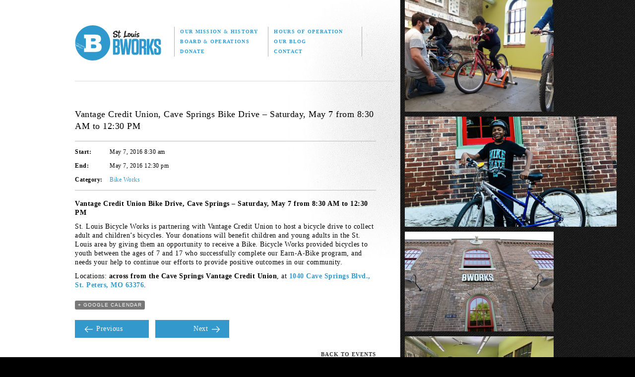

--- FILE ---
content_type: text/html; charset=UTF-8
request_url: https://www.bworks.org/event/vantage-credit-union-cave-springs-bike-drive-saturday-may-7-from-830-am-to-1230-pm/
body_size: 7967
content:
<!DOCTYPE html>
<html lang="en-US">
<head>
<meta charset="UTF-8" />
<title>
	Vantage Credit Union, Cave Springs Bike Drive &#8211; Saturday, May 7 from 8:30 AM to 12:30 PM | Saint Louis BWorks</title>
<meta name="description" content="St. Louis BWorks shows local kids what's possible. Our volunteer-run programs build confidence and character through educational programs rooted in teamwork and responsibility." />
<link rel="profile" href="http://gmpg.org/xfn/11" />
<link rel="stylesheet" type="text/css" media="all" href="https://www.bworks.org/wp-content/themes/bworks/style.css" />
<link rel="pingback" href="https://www.bworks.org/xmlrpc.php" />

<link rel="Shortcut Icon" href="/bworks.ico" type="image/x-icon" />
<link href='http://fonts.googleapis.com/css?family=Arvo:400,400italic,700,700italic' rel='stylesheet' type='text/css' />
<link rel="stylesheet" href="https://www.bworks.org/wp-content/themes/bworks/library/fonts/league-gothic/stylesheet.css" type="text/css" media="screen" title="no title" charset="utf-8">
<link rel="stylesheet" href="https://www.bworks.org/wp-content/themes/bworks/library/css/master.css" type="text/css" media="screen" title="no title" charset="utf-8">
<link rel="stylesheet" href="https://www.bworks.org/wp-content/themes/bworks/library/css/wysiwyg.css" type="text/css" media="all" title="no title" charset="utf-8">
<link rel="stylesheet" href="https://www.bworks.org/wp-content/themes/bworks/library/css/print.css" type="text/css" media="print" title="no title" charset="utf-8">

<meta name='robots' content='max-image-preview:large' />
<link rel='dns-prefetch' href='//www.googletagmanager.com' />
<link rel="alternate" type="application/rss+xml" title="Saint Louis BWorks &raquo; Feed" href="https://www.bworks.org/feed/" />
<link rel="alternate" type="application/rss+xml" title="Saint Louis BWorks &raquo; Comments Feed" href="https://www.bworks.org/comments/feed/" />
<script type="text/javascript">
/* <![CDATA[ */
window._wpemojiSettings = {"baseUrl":"https:\/\/s.w.org\/images\/core\/emoji\/14.0.0\/72x72\/","ext":".png","svgUrl":"https:\/\/s.w.org\/images\/core\/emoji\/14.0.0\/svg\/","svgExt":".svg","source":{"concatemoji":"https:\/\/www.bworks.org\/wp-includes\/js\/wp-emoji-release.min.js?ver=6.4.7"}};
/*! This file is auto-generated */
!function(i,n){var o,s,e;function c(e){try{var t={supportTests:e,timestamp:(new Date).valueOf()};sessionStorage.setItem(o,JSON.stringify(t))}catch(e){}}function p(e,t,n){e.clearRect(0,0,e.canvas.width,e.canvas.height),e.fillText(t,0,0);var t=new Uint32Array(e.getImageData(0,0,e.canvas.width,e.canvas.height).data),r=(e.clearRect(0,0,e.canvas.width,e.canvas.height),e.fillText(n,0,0),new Uint32Array(e.getImageData(0,0,e.canvas.width,e.canvas.height).data));return t.every(function(e,t){return e===r[t]})}function u(e,t,n){switch(t){case"flag":return n(e,"\ud83c\udff3\ufe0f\u200d\u26a7\ufe0f","\ud83c\udff3\ufe0f\u200b\u26a7\ufe0f")?!1:!n(e,"\ud83c\uddfa\ud83c\uddf3","\ud83c\uddfa\u200b\ud83c\uddf3")&&!n(e,"\ud83c\udff4\udb40\udc67\udb40\udc62\udb40\udc65\udb40\udc6e\udb40\udc67\udb40\udc7f","\ud83c\udff4\u200b\udb40\udc67\u200b\udb40\udc62\u200b\udb40\udc65\u200b\udb40\udc6e\u200b\udb40\udc67\u200b\udb40\udc7f");case"emoji":return!n(e,"\ud83e\udef1\ud83c\udffb\u200d\ud83e\udef2\ud83c\udfff","\ud83e\udef1\ud83c\udffb\u200b\ud83e\udef2\ud83c\udfff")}return!1}function f(e,t,n){var r="undefined"!=typeof WorkerGlobalScope&&self instanceof WorkerGlobalScope?new OffscreenCanvas(300,150):i.createElement("canvas"),a=r.getContext("2d",{willReadFrequently:!0}),o=(a.textBaseline="top",a.font="600 32px Arial",{});return e.forEach(function(e){o[e]=t(a,e,n)}),o}function t(e){var t=i.createElement("script");t.src=e,t.defer=!0,i.head.appendChild(t)}"undefined"!=typeof Promise&&(o="wpEmojiSettingsSupports",s=["flag","emoji"],n.supports={everything:!0,everythingExceptFlag:!0},e=new Promise(function(e){i.addEventListener("DOMContentLoaded",e,{once:!0})}),new Promise(function(t){var n=function(){try{var e=JSON.parse(sessionStorage.getItem(o));if("object"==typeof e&&"number"==typeof e.timestamp&&(new Date).valueOf()<e.timestamp+604800&&"object"==typeof e.supportTests)return e.supportTests}catch(e){}return null}();if(!n){if("undefined"!=typeof Worker&&"undefined"!=typeof OffscreenCanvas&&"undefined"!=typeof URL&&URL.createObjectURL&&"undefined"!=typeof Blob)try{var e="postMessage("+f.toString()+"("+[JSON.stringify(s),u.toString(),p.toString()].join(",")+"));",r=new Blob([e],{type:"text/javascript"}),a=new Worker(URL.createObjectURL(r),{name:"wpTestEmojiSupports"});return void(a.onmessage=function(e){c(n=e.data),a.terminate(),t(n)})}catch(e){}c(n=f(s,u,p))}t(n)}).then(function(e){for(var t in e)n.supports[t]=e[t],n.supports.everything=n.supports.everything&&n.supports[t],"flag"!==t&&(n.supports.everythingExceptFlag=n.supports.everythingExceptFlag&&n.supports[t]);n.supports.everythingExceptFlag=n.supports.everythingExceptFlag&&!n.supports.flag,n.DOMReady=!1,n.readyCallback=function(){n.DOMReady=!0}}).then(function(){return e}).then(function(){var e;n.supports.everything||(n.readyCallback(),(e=n.source||{}).concatemoji?t(e.concatemoji):e.wpemoji&&e.twemoji&&(t(e.twemoji),t(e.wpemoji)))}))}((window,document),window._wpemojiSettings);
/* ]]> */
</script>
<link rel='stylesheet' id='twb-open-sans-css' href='https://fonts.googleapis.com/css?family=Open+Sans%3A300%2C400%2C500%2C600%2C700%2C800&#038;display=swap&#038;ver=6.4.7' type='text/css' media='all' />
<link rel='stylesheet' id='twbbwg-global-css' href='https://www.bworks.org/wp-content/plugins/photo-gallery/booster/assets/css/global.css?ver=1.0.0' type='text/css' media='all' />
<link rel='stylesheet' id='sp-events-calendar-style-css' href='https://www.bworks.org/wp-content/plugins/events-calendar-premium/resources/events.css?ver=6.4.7' type='text/css' media='all' />
<style id='wp-emoji-styles-inline-css' type='text/css'>

	img.wp-smiley, img.emoji {
		display: inline !important;
		border: none !important;
		box-shadow: none !important;
		height: 1em !important;
		width: 1em !important;
		margin: 0 0.07em !important;
		vertical-align: -0.1em !important;
		background: none !important;
		padding: 0 !important;
	}
</style>
<link rel='stylesheet' id='wp-block-library-css' href='https://www.bworks.org/wp-includes/css/dist/block-library/style.min.css?ver=6.4.7' type='text/css' media='all' />
<style id='classic-theme-styles-inline-css' type='text/css'>
/*! This file is auto-generated */
.wp-block-button__link{color:#fff;background-color:#32373c;border-radius:9999px;box-shadow:none;text-decoration:none;padding:calc(.667em + 2px) calc(1.333em + 2px);font-size:1.125em}.wp-block-file__button{background:#32373c;color:#fff;text-decoration:none}
</style>
<style id='global-styles-inline-css' type='text/css'>
body{--wp--preset--color--black: #000000;--wp--preset--color--cyan-bluish-gray: #abb8c3;--wp--preset--color--white: #ffffff;--wp--preset--color--pale-pink: #f78da7;--wp--preset--color--vivid-red: #cf2e2e;--wp--preset--color--luminous-vivid-orange: #ff6900;--wp--preset--color--luminous-vivid-amber: #fcb900;--wp--preset--color--light-green-cyan: #7bdcb5;--wp--preset--color--vivid-green-cyan: #00d084;--wp--preset--color--pale-cyan-blue: #8ed1fc;--wp--preset--color--vivid-cyan-blue: #0693e3;--wp--preset--color--vivid-purple: #9b51e0;--wp--preset--gradient--vivid-cyan-blue-to-vivid-purple: linear-gradient(135deg,rgba(6,147,227,1) 0%,rgb(155,81,224) 100%);--wp--preset--gradient--light-green-cyan-to-vivid-green-cyan: linear-gradient(135deg,rgb(122,220,180) 0%,rgb(0,208,130) 100%);--wp--preset--gradient--luminous-vivid-amber-to-luminous-vivid-orange: linear-gradient(135deg,rgba(252,185,0,1) 0%,rgba(255,105,0,1) 100%);--wp--preset--gradient--luminous-vivid-orange-to-vivid-red: linear-gradient(135deg,rgba(255,105,0,1) 0%,rgb(207,46,46) 100%);--wp--preset--gradient--very-light-gray-to-cyan-bluish-gray: linear-gradient(135deg,rgb(238,238,238) 0%,rgb(169,184,195) 100%);--wp--preset--gradient--cool-to-warm-spectrum: linear-gradient(135deg,rgb(74,234,220) 0%,rgb(151,120,209) 20%,rgb(207,42,186) 40%,rgb(238,44,130) 60%,rgb(251,105,98) 80%,rgb(254,248,76) 100%);--wp--preset--gradient--blush-light-purple: linear-gradient(135deg,rgb(255,206,236) 0%,rgb(152,150,240) 100%);--wp--preset--gradient--blush-bordeaux: linear-gradient(135deg,rgb(254,205,165) 0%,rgb(254,45,45) 50%,rgb(107,0,62) 100%);--wp--preset--gradient--luminous-dusk: linear-gradient(135deg,rgb(255,203,112) 0%,rgb(199,81,192) 50%,rgb(65,88,208) 100%);--wp--preset--gradient--pale-ocean: linear-gradient(135deg,rgb(255,245,203) 0%,rgb(182,227,212) 50%,rgb(51,167,181) 100%);--wp--preset--gradient--electric-grass: linear-gradient(135deg,rgb(202,248,128) 0%,rgb(113,206,126) 100%);--wp--preset--gradient--midnight: linear-gradient(135deg,rgb(2,3,129) 0%,rgb(40,116,252) 100%);--wp--preset--font-size--small: 13px;--wp--preset--font-size--medium: 20px;--wp--preset--font-size--large: 36px;--wp--preset--font-size--x-large: 42px;--wp--preset--spacing--20: 0.44rem;--wp--preset--spacing--30: 0.67rem;--wp--preset--spacing--40: 1rem;--wp--preset--spacing--50: 1.5rem;--wp--preset--spacing--60: 2.25rem;--wp--preset--spacing--70: 3.38rem;--wp--preset--spacing--80: 5.06rem;--wp--preset--shadow--natural: 6px 6px 9px rgba(0, 0, 0, 0.2);--wp--preset--shadow--deep: 12px 12px 50px rgba(0, 0, 0, 0.4);--wp--preset--shadow--sharp: 6px 6px 0px rgba(0, 0, 0, 0.2);--wp--preset--shadow--outlined: 6px 6px 0px -3px rgba(255, 255, 255, 1), 6px 6px rgba(0, 0, 0, 1);--wp--preset--shadow--crisp: 6px 6px 0px rgba(0, 0, 0, 1);}:where(.is-layout-flex){gap: 0.5em;}:where(.is-layout-grid){gap: 0.5em;}body .is-layout-flow > .alignleft{float: left;margin-inline-start: 0;margin-inline-end: 2em;}body .is-layout-flow > .alignright{float: right;margin-inline-start: 2em;margin-inline-end: 0;}body .is-layout-flow > .aligncenter{margin-left: auto !important;margin-right: auto !important;}body .is-layout-constrained > .alignleft{float: left;margin-inline-start: 0;margin-inline-end: 2em;}body .is-layout-constrained > .alignright{float: right;margin-inline-start: 2em;margin-inline-end: 0;}body .is-layout-constrained > .aligncenter{margin-left: auto !important;margin-right: auto !important;}body .is-layout-constrained > :where(:not(.alignleft):not(.alignright):not(.alignfull)){max-width: var(--wp--style--global--content-size);margin-left: auto !important;margin-right: auto !important;}body .is-layout-constrained > .alignwide{max-width: var(--wp--style--global--wide-size);}body .is-layout-flex{display: flex;}body .is-layout-flex{flex-wrap: wrap;align-items: center;}body .is-layout-flex > *{margin: 0;}body .is-layout-grid{display: grid;}body .is-layout-grid > *{margin: 0;}:where(.wp-block-columns.is-layout-flex){gap: 2em;}:where(.wp-block-columns.is-layout-grid){gap: 2em;}:where(.wp-block-post-template.is-layout-flex){gap: 1.25em;}:where(.wp-block-post-template.is-layout-grid){gap: 1.25em;}.has-black-color{color: var(--wp--preset--color--black) !important;}.has-cyan-bluish-gray-color{color: var(--wp--preset--color--cyan-bluish-gray) !important;}.has-white-color{color: var(--wp--preset--color--white) !important;}.has-pale-pink-color{color: var(--wp--preset--color--pale-pink) !important;}.has-vivid-red-color{color: var(--wp--preset--color--vivid-red) !important;}.has-luminous-vivid-orange-color{color: var(--wp--preset--color--luminous-vivid-orange) !important;}.has-luminous-vivid-amber-color{color: var(--wp--preset--color--luminous-vivid-amber) !important;}.has-light-green-cyan-color{color: var(--wp--preset--color--light-green-cyan) !important;}.has-vivid-green-cyan-color{color: var(--wp--preset--color--vivid-green-cyan) !important;}.has-pale-cyan-blue-color{color: var(--wp--preset--color--pale-cyan-blue) !important;}.has-vivid-cyan-blue-color{color: var(--wp--preset--color--vivid-cyan-blue) !important;}.has-vivid-purple-color{color: var(--wp--preset--color--vivid-purple) !important;}.has-black-background-color{background-color: var(--wp--preset--color--black) !important;}.has-cyan-bluish-gray-background-color{background-color: var(--wp--preset--color--cyan-bluish-gray) !important;}.has-white-background-color{background-color: var(--wp--preset--color--white) !important;}.has-pale-pink-background-color{background-color: var(--wp--preset--color--pale-pink) !important;}.has-vivid-red-background-color{background-color: var(--wp--preset--color--vivid-red) !important;}.has-luminous-vivid-orange-background-color{background-color: var(--wp--preset--color--luminous-vivid-orange) !important;}.has-luminous-vivid-amber-background-color{background-color: var(--wp--preset--color--luminous-vivid-amber) !important;}.has-light-green-cyan-background-color{background-color: var(--wp--preset--color--light-green-cyan) !important;}.has-vivid-green-cyan-background-color{background-color: var(--wp--preset--color--vivid-green-cyan) !important;}.has-pale-cyan-blue-background-color{background-color: var(--wp--preset--color--pale-cyan-blue) !important;}.has-vivid-cyan-blue-background-color{background-color: var(--wp--preset--color--vivid-cyan-blue) !important;}.has-vivid-purple-background-color{background-color: var(--wp--preset--color--vivid-purple) !important;}.has-black-border-color{border-color: var(--wp--preset--color--black) !important;}.has-cyan-bluish-gray-border-color{border-color: var(--wp--preset--color--cyan-bluish-gray) !important;}.has-white-border-color{border-color: var(--wp--preset--color--white) !important;}.has-pale-pink-border-color{border-color: var(--wp--preset--color--pale-pink) !important;}.has-vivid-red-border-color{border-color: var(--wp--preset--color--vivid-red) !important;}.has-luminous-vivid-orange-border-color{border-color: var(--wp--preset--color--luminous-vivid-orange) !important;}.has-luminous-vivid-amber-border-color{border-color: var(--wp--preset--color--luminous-vivid-amber) !important;}.has-light-green-cyan-border-color{border-color: var(--wp--preset--color--light-green-cyan) !important;}.has-vivid-green-cyan-border-color{border-color: var(--wp--preset--color--vivid-green-cyan) !important;}.has-pale-cyan-blue-border-color{border-color: var(--wp--preset--color--pale-cyan-blue) !important;}.has-vivid-cyan-blue-border-color{border-color: var(--wp--preset--color--vivid-cyan-blue) !important;}.has-vivid-purple-border-color{border-color: var(--wp--preset--color--vivid-purple) !important;}.has-vivid-cyan-blue-to-vivid-purple-gradient-background{background: var(--wp--preset--gradient--vivid-cyan-blue-to-vivid-purple) !important;}.has-light-green-cyan-to-vivid-green-cyan-gradient-background{background: var(--wp--preset--gradient--light-green-cyan-to-vivid-green-cyan) !important;}.has-luminous-vivid-amber-to-luminous-vivid-orange-gradient-background{background: var(--wp--preset--gradient--luminous-vivid-amber-to-luminous-vivid-orange) !important;}.has-luminous-vivid-orange-to-vivid-red-gradient-background{background: var(--wp--preset--gradient--luminous-vivid-orange-to-vivid-red) !important;}.has-very-light-gray-to-cyan-bluish-gray-gradient-background{background: var(--wp--preset--gradient--very-light-gray-to-cyan-bluish-gray) !important;}.has-cool-to-warm-spectrum-gradient-background{background: var(--wp--preset--gradient--cool-to-warm-spectrum) !important;}.has-blush-light-purple-gradient-background{background: var(--wp--preset--gradient--blush-light-purple) !important;}.has-blush-bordeaux-gradient-background{background: var(--wp--preset--gradient--blush-bordeaux) !important;}.has-luminous-dusk-gradient-background{background: var(--wp--preset--gradient--luminous-dusk) !important;}.has-pale-ocean-gradient-background{background: var(--wp--preset--gradient--pale-ocean) !important;}.has-electric-grass-gradient-background{background: var(--wp--preset--gradient--electric-grass) !important;}.has-midnight-gradient-background{background: var(--wp--preset--gradient--midnight) !important;}.has-small-font-size{font-size: var(--wp--preset--font-size--small) !important;}.has-medium-font-size{font-size: var(--wp--preset--font-size--medium) !important;}.has-large-font-size{font-size: var(--wp--preset--font-size--large) !important;}.has-x-large-font-size{font-size: var(--wp--preset--font-size--x-large) !important;}
.wp-block-navigation a:where(:not(.wp-element-button)){color: inherit;}
:where(.wp-block-post-template.is-layout-flex){gap: 1.25em;}:where(.wp-block-post-template.is-layout-grid){gap: 1.25em;}
:where(.wp-block-columns.is-layout-flex){gap: 2em;}:where(.wp-block-columns.is-layout-grid){gap: 2em;}
.wp-block-pullquote{font-size: 1.5em;line-height: 1.6;}
</style>
<link rel='stylesheet' id='bwg_fonts-css' href='https://www.bworks.org/wp-content/plugins/photo-gallery/css/bwg-fonts/fonts.css?ver=0.0.1' type='text/css' media='all' />
<link rel='stylesheet' id='sumoselect-css' href='https://www.bworks.org/wp-content/plugins/photo-gallery/css/sumoselect.min.css?ver=3.4.6' type='text/css' media='all' />
<link rel='stylesheet' id='mCustomScrollbar-css' href='https://www.bworks.org/wp-content/plugins/photo-gallery/css/jquery.mCustomScrollbar.min.css?ver=3.1.5' type='text/css' media='all' />
<link rel='stylesheet' id='bwg_googlefonts-css' href='https://fonts.googleapis.com/css?family=Ubuntu&#038;subset=greek,latin,greek-ext,vietnamese,cyrillic-ext,latin-ext,cyrillic' type='text/css' media='all' />
<link rel='stylesheet' id='bwg_frontend-css' href='https://www.bworks.org/wp-content/plugins/photo-gallery/css/styles.min.css?ver=1.8.20' type='text/css' media='all' />
<script type="text/javascript" src="https://www.bworks.org/wp-includes/js/jquery/jquery.min.js?ver=3.7.1" id="jquery-core-js"></script>
<script type="text/javascript" src="https://www.bworks.org/wp-includes/js/jquery/jquery-migrate.min.js?ver=3.4.1" id="jquery-migrate-js"></script>
<script type="text/javascript" src="https://www.bworks.org/wp-content/plugins/photo-gallery/booster/assets/js/circle-progress.js?ver=1.2.2" id="twbbwg-circle-js"></script>
<script type="text/javascript" id="twbbwg-global-js-extra">
/* <![CDATA[ */
var twb = {"nonce":"dc08b0e322","ajax_url":"https:\/\/www.bworks.org\/wp-admin\/admin-ajax.php","plugin_url":"https:\/\/www.bworks.org\/wp-content\/plugins\/photo-gallery\/booster","href":"https:\/\/www.bworks.org\/wp-admin\/admin.php?page=twbbwg_photo-gallery"};
var twb = {"nonce":"dc08b0e322","ajax_url":"https:\/\/www.bworks.org\/wp-admin\/admin-ajax.php","plugin_url":"https:\/\/www.bworks.org\/wp-content\/plugins\/photo-gallery\/booster","href":"https:\/\/www.bworks.org\/wp-admin\/admin.php?page=twbbwg_photo-gallery"};
/* ]]> */
</script>
<script type="text/javascript" src="https://www.bworks.org/wp-content/plugins/photo-gallery/booster/assets/js/global.js?ver=1.0.0" id="twbbwg-global-js"></script>
<script type="text/javascript" src="https://www.bworks.org/wp-content/plugins/events-calendar-premium/resources/events.js?ver=6.4.7" id="sp-events-calendar-script-js"></script>
<script type="text/javascript" src="https://www.bworks.org/wp-content/plugins/photo-gallery/js/jquery.sumoselect.min.js?ver=3.4.6" id="sumoselect-js"></script>
<script type="text/javascript" src="https://www.bworks.org/wp-content/plugins/photo-gallery/js/tocca.min.js?ver=2.0.9" id="bwg_mobile-js"></script>
<script type="text/javascript" src="https://www.bworks.org/wp-content/plugins/photo-gallery/js/jquery.mCustomScrollbar.concat.min.js?ver=3.1.5" id="mCustomScrollbar-js"></script>
<script type="text/javascript" src="https://www.bworks.org/wp-content/plugins/photo-gallery/js/jquery.fullscreen.min.js?ver=0.6.0" id="jquery-fullscreen-js"></script>
<script type="text/javascript" id="bwg_frontend-js-extra">
/* <![CDATA[ */
var bwg_objectsL10n = {"bwg_field_required":"field is required.","bwg_mail_validation":"This is not a valid email address.","bwg_search_result":"There are no images matching your search.","bwg_select_tag":"Select Tag","bwg_order_by":"Order By","bwg_search":"Search","bwg_show_ecommerce":"Show Ecommerce","bwg_hide_ecommerce":"Hide Ecommerce","bwg_show_comments":"Show Comments","bwg_hide_comments":"Hide Comments","bwg_restore":"Restore","bwg_maximize":"Maximize","bwg_fullscreen":"Fullscreen","bwg_exit_fullscreen":"Exit Fullscreen","bwg_search_tag":"SEARCH...","bwg_tag_no_match":"No tags found","bwg_all_tags_selected":"All tags selected","bwg_tags_selected":"tags selected","play":"Play","pause":"Pause","is_pro":"","bwg_play":"Play","bwg_pause":"Pause","bwg_hide_info":"Hide info","bwg_show_info":"Show info","bwg_hide_rating":"Hide rating","bwg_show_rating":"Show rating","ok":"Ok","cancel":"Cancel","select_all":"Select all","lazy_load":"0","lazy_loader":"https:\/\/www.bworks.org\/wp-content\/plugins\/photo-gallery\/images\/ajax_loader.png","front_ajax":"0","bwg_tag_see_all":"see all tags","bwg_tag_see_less":"see less tags"};
/* ]]> */
</script>
<script type="text/javascript" src="https://www.bworks.org/wp-content/plugins/photo-gallery/js/scripts.min.js?ver=1.8.20" id="bwg_frontend-js"></script>

<!-- Google tag (gtag.js) snippet added by Site Kit -->

<!-- Google Analytics snippet added by Site Kit -->
<script type="text/javascript" src="https://www.googletagmanager.com/gtag/js?id=GT-KFGVFBGV" id="google_gtagjs-js" async></script>
<script type="text/javascript" id="google_gtagjs-js-after">
/* <![CDATA[ */
window.dataLayer = window.dataLayer || [];function gtag(){dataLayer.push(arguments);}
gtag("set","linker",{"domains":["www.bworks.org"]});
gtag("js", new Date());
gtag("set", "developer_id.dZTNiMT", true);
gtag("config", "GT-KFGVFBGV", {"googlesitekit_post_type":"sp_events"});
 window._googlesitekit = window._googlesitekit || {}; window._googlesitekit.throttledEvents = []; window._googlesitekit.gtagEvent = (name, data) => { var key = JSON.stringify( { name, data } ); if ( !! window._googlesitekit.throttledEvents[ key ] ) { return; } window._googlesitekit.throttledEvents[ key ] = true; setTimeout( () => { delete window._googlesitekit.throttledEvents[ key ]; }, 5 ); gtag( "event", name, { ...data, event_source: "site-kit" } ); } 
/* ]]> */
</script>

<!-- End Google tag (gtag.js) snippet added by Site Kit -->
<link rel="https://api.w.org/" href="https://www.bworks.org/wp-json/" /><link rel="EditURI" type="application/rsd+xml" title="RSD" href="https://www.bworks.org/xmlrpc.php?rsd" />
<meta name="generator" content="WordPress 6.4.7" />
<link rel="canonical" href="https://www.bworks.org/event/vantage-credit-union-cave-springs-bike-drive-saturday-may-7-from-830-am-to-1230-pm/" />
<link rel='shortlink' href='https://www.bworks.org/?p=7046' />
<link rel="alternate" type="application/json+oembed" href="https://www.bworks.org/wp-json/oembed/1.0/embed?url=https%3A%2F%2Fwww.bworks.org%2Fevent%2Fvantage-credit-union-cave-springs-bike-drive-saturday-may-7-from-830-am-to-1230-pm%2F" />
<link rel="alternate" type="text/xml+oembed" href="https://www.bworks.org/wp-json/oembed/1.0/embed?url=https%3A%2F%2Fwww.bworks.org%2Fevent%2Fvantage-credit-union-cave-springs-bike-drive-saturday-may-7-from-830-am-to-1230-pm%2F&#038;format=xml" />
<meta name="generator" content="Site Kit by Google 1.148.0" />		<style type="text/css" id="wp-custom-css">
			.home #programs {
	display: none;
}		</style>
		<script src="https://ajax.googleapis.com/ajax/libs/jquery/1.6.2/jquery.min.js" type="text/javascript" charset="utf-8"></script>
<script src="https://www.bworks.org/wp-content/themes/bworks/library/javascript/jquery.easing.1.3.js" type="text/javascript" charset="utf-8"></script>
<script src="https://www.bworks.org/wp-content/themes/bworks/library/javascript/master.js" type="text/javascript" charset="utf-8"></script>

</head>

<body class="sp_events-template-default single single-sp_events postid-7046 events-single">
	<div id="stackable">
		<div id="scrollable">
			<div class="box"><p><a href="https://www.bworks.org/wp-content/uploads/275947673_4931646743589830_1049774004186448333_n.jpg"><img fetchpriority="high" decoding="async" class="alignleft size-medium wp-image-12708" src="https://www.bworks.org/wp-content/uploads/275947673_4931646743589830_1049774004186448333_n-300x225.jpg" alt="" width="300" height="225" srcset="https://www.bworks.org/wp-content/uploads/275947673_4931646743589830_1049774004186448333_n-300x225.jpg 300w, https://www.bworks.org/wp-content/uploads/275947673_4931646743589830_1049774004186448333_n-1024x768.jpg 1024w, https://www.bworks.org/wp-content/uploads/275947673_4931646743589830_1049774004186448333_n-768x576.jpg 768w, https://www.bworks.org/wp-content/uploads/275947673_4931646743589830_1049774004186448333_n-1536x1152.jpg 1536w, https://www.bworks.org/wp-content/uploads/275947673_4931646743589830_1049774004186448333_n.jpg 1806w" sizes="(max-width: 300px) 100vw, 300px" /></a></p>
</div><div class="box"><p><a href="https://www.bworks.org/wp-content/uploads/64688054_2271481536273044_1937035675039694848_n.png"><img decoding="async" class=" wp-image-12491 alignleft" src="https://www.bworks.org/wp-content/uploads/64688054_2271481536273044_1937035675039694848_n-300x156.png" alt="" width="427" height="222" srcset="https://www.bworks.org/wp-content/uploads/64688054_2271481536273044_1937035675039694848_n-300x156.png 300w, https://www.bworks.org/wp-content/uploads/64688054_2271481536273044_1937035675039694848_n-768x401.png 768w, https://www.bworks.org/wp-content/uploads/64688054_2271481536273044_1937035675039694848_n.png 924w" sizes="(max-width: 427px) 100vw, 427px" /></a></p>
</div><div class="box"><p><a href="https://www.bworks.org/wp-content/uploads/7692217972_274db42d19_c.jpeg"><img decoding="async" class="alignleft size-medium wp-image-13231" src="https://www.bworks.org/wp-content/uploads/7692217972_274db42d19_c-300x201.jpeg" alt="" width="300" height="201" srcset="https://www.bworks.org/wp-content/uploads/7692217972_274db42d19_c-300x201.jpeg 300w, https://www.bworks.org/wp-content/uploads/7692217972_274db42d19_c-768x515.jpeg 768w, https://www.bworks.org/wp-content/uploads/7692217972_274db42d19_c.jpeg 800w" sizes="(max-width: 300px) 100vw, 300px" /></a></p>
</div><div class="box"><p><a href="https://www.bworks.org/wp-content/uploads/53237616924_15b9104b16_k.jpeg"><img decoding="async" class="alignleft size-medium wp-image-13233" src="https://www.bworks.org/wp-content/uploads/53237616924_15b9104b16_k-300x225.jpeg" alt="" width="300" height="225" srcset="https://www.bworks.org/wp-content/uploads/53237616924_15b9104b16_k-300x225.jpeg 300w, https://www.bworks.org/wp-content/uploads/53237616924_15b9104b16_k-1024x768.jpeg 1024w, https://www.bworks.org/wp-content/uploads/53237616924_15b9104b16_k-768x576.jpeg 768w, https://www.bworks.org/wp-content/uploads/53237616924_15b9104b16_k-1536x1152.jpeg 1536w, https://www.bworks.org/wp-content/uploads/53237616924_15b9104b16_k.jpeg 2048w" sizes="(max-width: 300px) 100vw, 300px" /></a></p>
</div><div class="box"><p><a href="https://www.bworks.org/wp-content/uploads/53347211886_6ab49279ae_k.jpeg"><img decoding="async" class="alignleft size-medium wp-image-13234" src="https://www.bworks.org/wp-content/uploads/53347211886_6ab49279ae_k-300x225.jpeg" alt="" width="300" height="225" srcset="https://www.bworks.org/wp-content/uploads/53347211886_6ab49279ae_k-300x225.jpeg 300w, https://www.bworks.org/wp-content/uploads/53347211886_6ab49279ae_k-1024x768.jpeg 1024w, https://www.bworks.org/wp-content/uploads/53347211886_6ab49279ae_k-768x576.jpeg 768w, https://www.bworks.org/wp-content/uploads/53347211886_6ab49279ae_k-1536x1152.jpeg 1536w, https://www.bworks.org/wp-content/uploads/53347211886_6ab49279ae_k.jpeg 2048w" sizes="(max-width: 300px) 100vw, 300px" /></a></p>
</div><div class="box"><p><a href="https://www.bworks.org/wp-content/uploads/34141824651_26aff40b3d_o.jpg"><img decoding="async" class="alignleft  wp-image-12325" src="https://www.bworks.org/wp-content/uploads/34141824651_26aff40b3d_o-300x200.jpg" alt="" width="453" height="302" srcset="https://www.bworks.org/wp-content/uploads/34141824651_26aff40b3d_o-300x200.jpg 300w, https://www.bworks.org/wp-content/uploads/34141824651_26aff40b3d_o-768x512.jpg 768w, https://www.bworks.org/wp-content/uploads/34141824651_26aff40b3d_o.jpg 960w" sizes="(max-width: 453px) 100vw, 453px" /></a></p>
</div><div class="box"><p><a href="https://bworks.org/wp-content/uploads/byteworkskids.jpg"><img decoding="async" class="alignleft wp-image-2818" src="https://bworks.org/wp-content/uploads/byteworkskids-300x199.jpg" alt="byteworkskids" width="400" height="266" srcset="https://www.bworks.org/wp-content/uploads/byteworkskids-300x199.jpg 300w, https://www.bworks.org/wp-content/uploads/byteworkskids.jpg 720w" sizes="(max-width: 400px) 100vw, 400px" /></a></p>
</div><div class="box"><p><a href="https://www.bworks.org/wp-content/uploads/52405052015_288699bae0_c.jpg"><img decoding="async" class="alignleft size-medium wp-image-13232" src="https://www.bworks.org/wp-content/uploads/52405052015_288699bae0_c-300x200.jpg" alt="" width="300" height="200" srcset="https://www.bworks.org/wp-content/uploads/52405052015_288699bae0_c-300x200.jpg 300w, https://www.bworks.org/wp-content/uploads/52405052015_288699bae0_c.jpg 750w" sizes="(max-width: 300px) 100vw, 300px" /></a></p>
</div><div class="box"><p><a href="https://bworks.org/wp-content/uploads/bicycleworks8.gif"><img decoding="async" class="size-full wp-image-2476 alignleft" alt="bicycleworks8" src="https://bworks.org/wp-content/uploads/bicycleworks8.gif" width="400" height="334" /></a></p>
</div><div class="box"><p><a href="https://www.bworks.org/wp-content/uploads/285345926_449627843831369_1138431697812546505_n.jpg"><img decoding="async" class="alignleft size-medium wp-image-13230" src="https://www.bworks.org/wp-content/uploads/285345926_449627843831369_1138431697812546505_n-300x225.jpg" alt="" width="300" height="225" srcset="https://www.bworks.org/wp-content/uploads/285345926_449627843831369_1138431697812546505_n-300x225.jpg 300w, https://www.bworks.org/wp-content/uploads/285345926_449627843831369_1138431697812546505_n.jpg 680w" sizes="(max-width: 300px) 100vw, 300px" /></a></p>
</div>		</div>
	</div>
	<div id="container" class="page_event">
		<div id="header">
			<div class="wrap">
			<a id="logo" href="/"><img src="https://www.bworks.org/wp-content/themes/bworks/library/images/logo-bworks.png" alt="St. Louis BWorks" /></a>
			<ul id="nav">
				<li><a  href="/our-mission-and-history/">Our Mission <span>&amp;</span> History</a></li>
				<li><a  href="/open-times/">Hours of Operation</a></li>
				<li><a  href="/board-and-operations/">Board <span>&amp;</span> Operations</a></li>
				<li><a  href="/our-blog/">Our Blog</a></li>
				<li><a  href="/donate/">Donate</a></li>
				<li><a  href="/contact/">Contact</a></li>
			</ul>
			</div>
		</div>
		<div class="wrap">
			<div id="content" class="wysiwyg">
	

				<span class="tec-calendar-buttons back_to_button"> 
				<a href="https://www.bworks.org/calendar-of-events/">Back to Events</a>
			</span>
			<div id="post-7046" class="post-7046 sp_events type-sp_events status-publish hentry sp_events_cat-bike-works cat_bike-works">
				<h2 class="entry-title">Vantage Credit Union, Cave Springs Bike Drive &#8211; Saturday, May 7 from 8:30 AM to 12:30 PM</h2>
								<div id="tec-event-meta">
					<dl class="column">
						<dt>Start:</dt> 
							<dd>May 7, 2016 8:30 am</dd>
													<dt>End:</dt>
							<dd>May 7, 2016 12:30 pm</dd>						
																		<dt>Category:</dt><dd><a href="https://www.bworks.org/blog/calendar-of-events/category/bike-works/" rel="tag">Bike Works</a></dd>																							</dl>
					<dl class="column">
																							</dl>
				</div>
								<div class="entry">
										<p><strong>Vantage Credit Union Bike Drive, Cave Springs &#8211; Saturday, May 7 from 8:30 AM to 12:30 PM</strong></p>
<p>St. Louis Bicycle Works is partnering with Vantage Credit Union to host a bicycle drive to collect adult and children’s bicycles. Your donations will benefit children and young adults in the St. Louis area by giving them an opportunity to receive a Bike. Bicycle Works provided bicycles to youth between the ages of 7 and 17 who successfully complete our Earn-A-Bike program, and needs your help to continue our efforts to provide positive outcomes in our community.</p>
<p>Locations: <strong>across from the Cave Springs Vantage Credit Union</strong>, at <strong><a href="https://www.google.com/maps/place/Vantage+Credit+Union/@38.7921852,-90.5729315,15z/data=!4m2!3m1!1s0x0:0x674070ee28236b71" target="_blank">1040 Cave Springs Blvd., St. Peters, MO 63376</a></strong>.</p>
	
							
				</div>
				<a class="ical single" href="https://www.bworks.org/event/vantage-credit-union-cave-springs-bike-drive-saturday-may-7-from-830-am-to-1230-pm/ical/">iCal Import</a>
				<a href="http://www.google.com/calendar/event?action=TEMPLATE&amp;text=Vantage Credit Union, Cave Springs Bike Drive &#8211; Saturday, May 7 from 8:30 AM to 12:30 PM&amp;dates=20160507T083000/20160507T123000&amp;details=Vantage Credit Union Bike Drive, Cave Springs &#8211; Saturday, May 7 from 8:30 AM to 12:30 PM St. Louis Bicycle Works is partnering [&amp;hellip...&amp;location&amp;sprop=website:https://www.bworks.org&amp;trp=false" class="gcal-add" title="Add to Google Calendar">+ Google Calendar</a>
				<div class="navigation">
					<div class="navlink nav-previous"><a href=https://www.bworks.org/event/bworks-open-noon-to-9-pm-85/><span>Previous</span></a></div>
					<div class="navlink nav-next"><a href=https://www.bworks.org/event/bworks-open-10-am-to-2-pm-27/><span>Next</span></a></div>
				</div>
			</div><!-- post -->

		
	
		</div><!-- wrap -->
	</div><!-- content -->
	<div id="push"></div>
	
</div><!--container-->
<div id="footer">
	<div class="wrap">
		<p><strong>&copy; 2026 St. Louis BWorks.</strong> 2414 Menard Street, St. Louis, MO 63104, (314) 664-0828</p>
	</div>
</div>
<script type="text/javascript" src="https://www.bworks.org/wp-includes/js/comment-reply.min.js?ver=6.4.7" id="comment-reply-js" async="async" data-wp-strategy="async"></script>
</body>
</html>


--- FILE ---
content_type: text/css
request_url: https://www.bworks.org/wp-content/themes/bworks/library/fonts/league-gothic/stylesheet.css
body_size: -3
content:
/* Generated by Font Squirrel (http://www.fontsquirrel.com) on August 22, 2011 01:49:40 PM America/New_York */



@font-face {
    font-family: 'LeagueGothicRegular';
    src: url('League_Gothic-webfont.eot');
    src: url('League_Gothic-webfont.eot?#iefix') format('embedded-opentype'),
         url('League_Gothic-webfont.woff') format('woff'),
         url('League_Gothic-webfont.ttf') format('truetype'),
         url('League_Gothic-webfont.svg#LeagueGothicRegular') format('svg');
    font-weight: normal;
    font-style: normal;

}



--- FILE ---
content_type: text/css
request_url: https://www.bworks.org/wp-content/themes/bworks/library/css/master.css
body_size: 2301
content:
* { margin:0px; padding:0px; }
a, a img { text-decoration:none; border:none; outline:none; color:#3399cc; }
a:hover { color:#000000; }
.imglink, .texttitle { text-indent:-2000px; display:block; overflow:hidden; background:transparent none no-repeat 0px 0px; }
body { font-family:'Arvo',Georgia,Times,Serif; background:#000000 url(../images/background-body.gif); min-width:1040px; }
html, body { height:100%; }
object, embed { outline:none; }
#container { border-right:1px solid #cccccc; min-height:100%; height:auto !important; height:100%; margin:0px 0px -43px; width:63%; background:#ffffff url(../images/background-container-grit-left.jpg) no-repeat 100% 0px; text-align:right; position:relative; }
body.msie.v7 #container { margin-left:-1px; }
#footer, #push { height:43px; }

#stackable { width:37%; float:right; height:100%; overflow:hidden; }
#scrollable { position:fixed; overflow:hidden; }
#footer { border-top:1px solid #cccccc; position:relative; z-index:999; width:100%; height:42px; text-align:right; background:transparent url(../images/background-body.gif) 0px 0px; font-family:Helvetica,Arial,Sans-serif; color:#999999; font-size:10px; line-height:43px; }
body.msie.v7 #footer { border-right:1px solid #cccccc; margin-left:-1px; }
#header { height:164px; width:100%; overflow:hidden; margin-bottom:54px; background:#ffffff url(../images/background-container-grit-left.jpg) no-repeat 100% 0px; }
#header .wrap { border-bottom:1px solid #d8d8d8; height:163px; overflow:hidden; }
.wrap { position:relative; width:645px; margin-right:10px; text-align:left; display:inline-block; }
#header #logo { position:absolute; top:51px; left:0; }
#nav { overflow:hidden; letter-spacing:1.3px; list-style:none; border-left:1px solid #b1b1b1; width:380px; margin:54px 0px 0px 200px; font-size:10px; line-height:12px; font-weight:bold; text-transform:uppercase; }
body.pc #nav { letter-spacing:0; }
#nav li { width:188px; float:left; border-right:1px solid #b1b1b1; }
#nav li a { display:block; padding:4px 5px 4px 11px; }
#nav li a.active { background:transparent url(../images/icon-bullet-black.gif) no-repeat 10px 9px; color:#000000; padding-left:18px; }
#nav li a span { font-weight:normal; }
#social { position:absolute; right:37px; top:64px; width:18px; height:40px; }
#social a, #social a img { display:block; }
#social a { margin-bottom:2px; }
.box { display:block; float:left; margin:10px 0px 0px 10px; }
.box p, .box img { display:block; }
#scrollable .box:first-child { margin-top:0px; }
#content { padding-bottom:35px; }
#pseudo_h { width:1px; float:left; background-color:#ffffff; margin-left:-1px; }
.post { overflow:hidden; margin-bottom:37px; width:605px; color:#333333; }
.entry { padding-bottom:12px; overflow:hidden; background:transparent url(../images/background-line-dashed.gif) repeat-x 0 100%; }
.wysiwyg h2.post_title { color:#3399cc; font-size:24px; line-height:26px; font-weight:normal; margin:13px 0px 1px; }
.entry-meta { color:#999999; font-size:12px; margin-bottom:10px; font-style:italic; }
.navigation { font-size:14px; width:311px; overflow:hidden; margin-top:-10px; clear:both; }
.navigation div { float:left; }
.navigation div.nav-next { text-align:right; }
.navigation div.nav-previous a { margin-right:13px; }
.navigation div a { width:149px; height:36px; display:block; line-height:36px; background:#3399cc url(../images/icon-arrow-white.png) no-repeat 19px 50%; color:#ffffff; }
.navigation div a span { padding-left:43px; }
.navigation div.nav-next a { background:#3399cc url(../images/icon-arrow-gray.png) no-repeat 113px 50%; color:#ffffff; }
.navigation div.nav-next a span { padding:0px 43px 0px 0px; }
.navigation div a:hover { background-color:#000000; }
#comments { clear:both; padding-top:25px; }
#commentform input, #commentform textarea { display:block; margin-top:5px; font-family:Helvetica,Arial,Sans-serif; }
#commentform input#submit { font-family:'Arvo',Georgia,Serif; text-transform:uppercase; letter-spacing:1px; width:150px; height:37px; display:block; color:#ffffff; font-size:14px; line-height:37px; text-align:center; margin:20px 0px; background-color:#2c99ce; outline:none; border:none; }
.wysiwyg h2.page_title, .wysiwyg h2.tec-cal-title { font-size:36px; color:#2c99ce; font-family:'LeagueGothicRegular',Sans-serif; text-transform:uppercase; font-weight:normal; line-height:36px; margin-bottom:28px; }
#board_members { width:644px; }
.member { cursor:default; width:135px; height:169px; overflow:hidden; display:block; float:left; margin:0px 26px 26px 0px; position:relative; }
.member span.name { height:30px; display:block; }
.member img { position:absolute; top:0px; left:0px; z-index:0; }
.member .info { position:absolute; top:123px; background:transparent url(../images/background-black-fifty.png); color:#ffffff; font-size:12px; line-height:14px; padding:8px; position:relative; z-index:10; }
.member .info span.title { display:block; padding:8px 0px; font-style:italic; color:#cccccc; }
.column { width:180px; margin-right:15px; float:left; }
.contact_wysiwyg .column { width:190px; margin-right:5px; }
.contact_wysiwyg .column p em { font-size:11px; }
#be_more { position:absolute; top:55px; right:-192px; width:270px; height:265px; display:block; }
/* calendar reset */
body h2.tec-cal-title { float: none; margin: 0 0 10px!important; }
body select.tec-events-dropdown { margin: 0; }
body .tec-month-nav { position: static; }
#switchcal { margin: 0 0 10px; display: block; width: 230px; }
#switchcal select { width: 230px; padding: 2px 0; font-size: 13px; }
.tec-prev-month, .tec-next-month, a.ical { display:none; }
body #tec-event-meta, body #tec-events-calendar-header, body .tec-event-list-meta td, body .tec-nav, body #tec-events-calendar-header #tec-content #tec-nav-below.tec-nav, body .tec-calendar *, body .tec-calendar-buttons, body .tec-tooltip .tec-event-title { font-family:'Arvo',Georgia,Serif; }
body .tec-calendar-buttons { font-size:10px; background:transparent none; top: auto; bottom: 0; }
body .tec-calendar-buttons a.tec-button-off, body .tec-calendar-buttons a.tec-button-on { background:transparent none; color:#333333; }
body .tec-calendar-buttons a.tec-button-off { color:#3399cc; }
body .tec-calendar-buttons a.tec-button-off:hover { color:#333333; }
body .tec-calendar-buttons a { margin:35px 0 0; float:right; }
body .tec-calendar-buttons a:first-child { border-left:1px solid #a9a9a9; padding-right:4px; }
body select#tec-events-month.tec-events-dropdown { width:230px; }
body select#tec-events-year.tec-events-dropdown { width:110px; }
body .tec-calendar th { background-color:#3399cc; color:#ffffff; font-size:10px; letter-spacing:.75px; }
body .tec-calendar .daynum { background-color:#e5e5e5; }
body .tec-tooltip .tec-event-title { background-color:#3399cc; color:#ffffff; font-size:14px; font-weight:normal; text-transform:none; padding:4px 11px; }
body .tec-tooltip .tec-event-date { color:#999999; font-size:12px; padding:0px 0px 9px; }
body .tec-tooltip .tec-event-body { color:#666666; padding:9px 11px 11px; }
body .tec-calendar td.tec-present .daynum { background-color:#8e8e8e; }
body .tec-calendar td .tec-event { padding:2px 1px; }
body .tec-calendar td .daynum.tec-event { padding:6px 9px; }
body .tec-calendar td a { display:block; font-family:Arial,Sans-serif; color:#ffffff; font-size:10px; padding:1px 8px; border:1px solid #cccccc; -moz-border-radius:8px; -webkit-border-radius:8px; border-radius:8px; letter-spacing:0; }
body .tec-calendar td .tec-event.cat_book-works a { background:#7f25a4 url(../images/background-tip-book-works.jpg) repeat-x 0px 0px; border-color:#650098; }
body .tec-calendar td .tec-event.cat_bike-works a { background:#ca4a25 url(../images/background-tec-event-bike.jpg) repeat-x 0px 100%; border-color:#930008; }
body .tec-calendar td .tec-event.cat_byte-works a { background:#267f59 url(../images/background-tip-byte-works.jpg) repeat-x 0px 0px; border-color:#386734; }
body .tec-calendar td .tec-event.cat_bworks a, body .tec-calendar td .tec-event a { background:#2571a4 url(../images/background-tip-bworks.jpg) repeat-x 0px 0px; border-color:#236598; }
body .tec-event-list-meta td, body .tec-event-list-meta, body .wysiwyg h4.event-day { text-transform:none; color:#666666; font-family:'Arvo',Georgia,Serif; font-style:normal; }
body .events-archive .upcoming .entry-title { font-weight:normal; }
body table.tec-calendar { margin-top:9px; }

body .tec-nav .tec-nav-previous a, body .tec-nav .tec-nav-next a { color:#ffffff; height:36px; display:block; line-height:36px; width:170px; background:#3399cc url(../images/icon-arrow-white.png) no-repeat 19px 50%; }
body .tec-nav .tec-nav-previous span { padding-left:53px; }
body .tec-nav .tec-nav-next a { background:#3399cc url(../images/icon-arrow-gray.png) no-repeat 163px 50%; width:200px; }
body .tec-nav .tec-nav-next { text-align:right; }
body .tec-nav .tec-nav-next span { padding:0px 53px 0px 0px; }
body .tec-nav .tec-nav-previous a:hover, body .tec-nav .tec-nav-next a:hover { background-color:#000000; }
body #content .gcal-add { float:left; clear:both; }
body #tec-content { padding:1px 0px; width:607px; }
body.single-sp_events #content { width:607px; position:relative; }
.type-sp_events .entry { background:none; }
.content_copy { padding:0px 40px 20px 0px; }
.type-sp_events .navlink { width:auto; }
.back_to_button { position:absolute; top:0px; right:0px; margin:0px; }
body .tec-calendar-buttons.back_to_button a { margin:0px; background:transparent none; padding-right:0px; color:#333333; border:none; }

#map_bounds { width:603px; height:292px; overflow:hidden; margin:25px 0px 20px; }
body.msie.v7 #map_bounds { margin-bottom:55px; }
#map_canvas { width:603px; height:322px; }
body#ease * { font-family:Georgia,serif; }

--- FILE ---
content_type: text/javascript
request_url: https://www.bworks.org/wp-content/themes/bworks/library/javascript/master.js
body_size: 1330
content:
$(document).ready(function() {
	mac_pc();
	if ($('#without_ease').length <= 0) { jQuery.easing.def = 'easeOutQuad'; }
	if ($('#social').length > 0) social_fade();
	if ($('#board_members').length > 0) member_hovers();
	if ($('#scrollable').length > 0) scrollable();

	$('#switchcal select').change(function() { 
		window.location = $(this).val();
	});
});
function scrollable() {
	if ($('#ease').length > 0) {
		// set fake height of browser to gain easing control of window
		$('#footer').css({'width':$('#container').width()});
		var h = $('#container').height();
		if (h > $(window).height()) {
			$('body').prepend('<div id="pseudo_h" style="height:'+h+'px;"></div>');
			$('#container').css({'position':'fixed'});
			$('#footer').css({'position':'relative'});
		} else {
			$('#footer').css({'position':'absolute'});
		}

		function rollit() {
			var ch = $('#container').height(),
				wh = $(window).height(),
				sh = $('#scrollable').height(),
				st = $(window).scrollTop(),
				t = (0-st)/((ch-wh)/(sh-wh));
			$('#scrollable').animate({'top':t+'px'},{duration:200,queue:false});
			$('#container').animate({'top':-st+'px'},{duration:200,queue:false});
		}
		rollit();
		$(window).scroll(function() {
			rollit();
		});
	} else if ($('#without_ease').length > 0) {	
		function refit() {
			$('#scrollable').css({'width':$('#stackable').width()});
			$('#footer').css({'width':$('#container').width()});
		
		
	
			function rollit() {
				// fix small window fixed-position issue
				if ($(window).width() < 1040) {
					$('#scrollable').css({'left':($('#container').width()-$(window).scrollLeft())+'px'});
				} else {
					$('#scrollable').css({'left':'auto'});
				}
			
				var ch = $('#container').height(),
					wh = $(window).height(),
					sh = $('#scrollable').height(),
					st = $(window).scrollTop(),
					t = (0-st)/((ch-wh)/(sh-wh));
				$('#scrollable').css({'top':t+'px'});
				//$('#container').animate({'top':-st+'px'},{duration:200,queue:false});
			}
			rollit();
			$(window).scroll(function() {
				rollit();
			});
		}
		refit();
		$(window).resize(function() { refit(); });
	} else {	
		function refit() {
			$('#scrollable').css({'width':$('#stackable').width()});
			$('#footer').css({'width':$('#container').width()});

			function rollit() {
				// fix small window fixed-position issue
				if ($(window).width() < 1040) {
					$('#scrollable').css({'left':($('#container').width()-$(window).scrollLeft())+'px'});
				} else {
					$('#scrollable').css({'left':'auto'});
				}

				var ch = $('#container').height(),
					wh = $(window).height(),
					sh = $('#scrollable').height(),
					st = $(window).scrollTop(),
					t = (0-st)/((ch-wh)/(sh-wh));
					if (ch > wh) $('#scrollable').animate({'top':t+'px'},{duration:200,queue:false});
				//$('#container').animate({'top':-st+'px'},{duration:200,queue:false});
			}
			rollit();
			$(window).scroll(function() {
				rollit();
			});
		}
		refit();
		$(window).resize(function() { refit(); });
	}
}
function member_hovers() {
	$('.member').hover(function() {
		var t = 160-$('.info',this).height();
		$('.info',this).animate({'top':t+'px'},{duration:200,queue:false});
	},function() {
		$('.info',this).animate({'top':'123px'},{duration:200,queue:false});
	});
}
function social_fade() {
	$('#social a img').hover(function() {
		$(this).fadeTo(200,.5);
	},function() {
		$(this).fadeTo(200,1);
	});
}
function clear_text() {
	$('input.text').each(function() {
		var text = $(this).attr('value');
		$(this).click(function() { if ($(this).attr('value') == text) $(this).attr('value',''); });
		$(this).blur(function() { if ($(this).attr('value') == '') $(this).attr('value',text); });
	});
}
function mac_pc() {
	if (navigator.appVersion.indexOf("Mac")!=-1) {
		$('body').addClass('mac');
	} else {
		$('body').addClass('pc');
	}
	$.each($.browser, function(i,e) {
		if (i != 'version') {
			$('body').addClass(i);
		} else {
			var v = String(e).split('.');
			$('body').addClass('v'+v[0]);
		}
	});
}
function slideshow_setup() {

	$('.slideshow').each(function() {
		var my_div = $(this);
		add_slideshow(my_div);
	});

	function add_slideshow(el) {
		var current = 0;
		var total = $('img',el).length;

		// set captions
		$('.captions .cap',el).each(function() {
			var y = -($(this).height()+23);
			if (y >= -23) { y = -350; }
			$(this).css({'margin-top':y+'px','display':'none'});
		});

		$('img',el).each(function() {
			$(this).css({'margin-left':-($(this).width()/2)+'px','margin-top':-($(this).height()/2)+'px'});
			var ind = $('img',el).index(this);
			if (ind != current) {
				$(this).fadeTo(0,0);
			} else {
				$(this).fadeTo(0,1);
			}
		});
		
		el.hover(function() {
			$(this).addClass('hover');
			slide_caption_down();
		},function() {
			$(this).removeClass('hover');
			slide_caption_up();
		});

		function slide_caption_down() {
			if ($('.cap',el).eq(current).html() != '' && el.hasClass('hover')) {
				$('.cap',el).eq(current).css({'display':'block'}).animate({'margin-top':'0px'},{duration:300,queue:false});
			}
		}
		function slide_caption_up() {
			var y = -($('.cap',el).eq(current).height()+23);
			$('.cap',el).eq(current).animate({'margin-top':y+'px'},{duration:300,queue:false});
		}
		
		if (total > 1) {
			$('.circle_nav a',el).click(function() {
				var i = $('.circle_nav a',el).index(this);
				fade_slide(i);
				clearInterval(ss_timer);
				return false;
			});
	
			$('img',el).click(function() {
				clearInterval(ss_timer);
				if (current < (total-1)) {
					var next = current+1;
				} else {
					var next = 0;
				}
				fade_slide(next);
				return false;
			});
	
			function fade_slide(next) {
				slide_caption_up();
				$('.circle_nav a',el).removeClass('active');
				$('img',el).eq(current).fadeTo(300,0);
				$('img',el).eq(next).fadeTo(300,1);
				$('.circle_nav a',el).eq(next).addClass('active');
				current = next;
				slide_caption_down();
			}

			var ss_timer = setInterval(function() {
				if (current < (total-1)) {
					var next = current+1;
				} else {
					var next = 0;
				}
				fade_slide(next);
			},5000);

		} else {
			$('.circle_nav a',el).hide();
			$('img',el).css({'cursor':'default'});
		}

	}
}